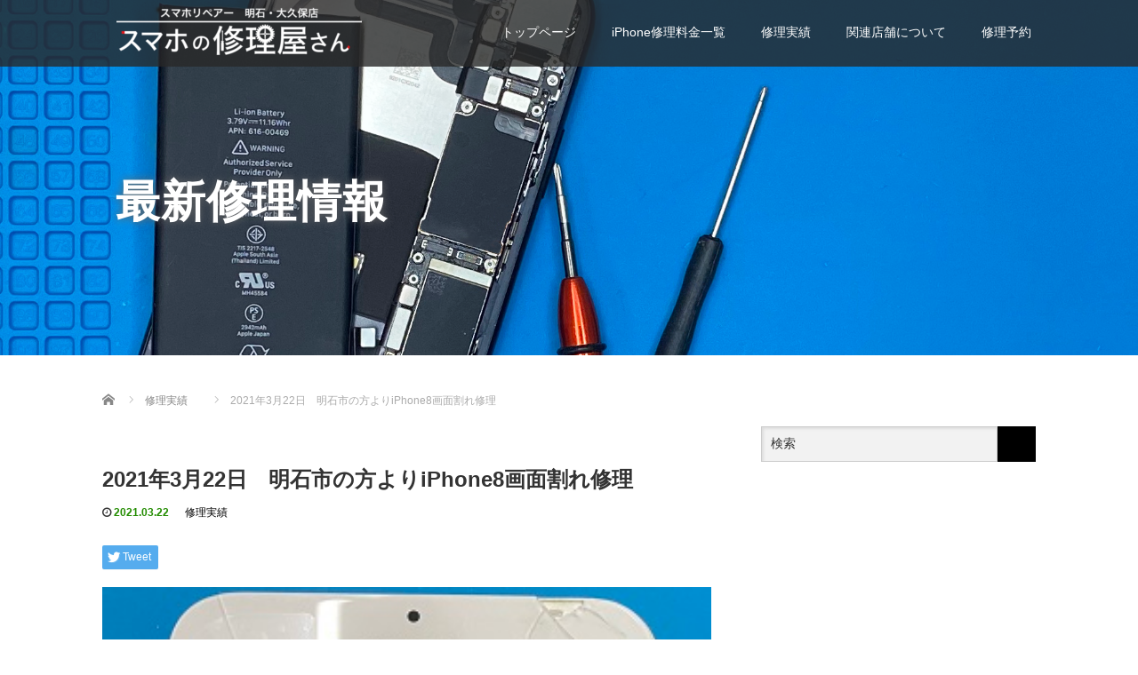

--- FILE ---
content_type: text/html; charset=UTF-8
request_url: https://s-r-akashi-okubo.com/2021%E5%B9%B43%E6%9C%8822%E6%97%A5%E3%80%80%E6%98%8E%E7%9F%B3%E5%B8%82%E3%81%AE%E6%96%B9%E3%82%88%E3%82%8Aiphone8%E7%94%BB%E9%9D%A2%E5%89%B2%E3%82%8C%E4%BF%AE%E7%90%86/
body_size: 14270
content:
<!DOCTYPE html>
<html lang="ja"
	prefix="og: https://ogp.me/ns#" >
<head>
  <meta charset="UTF-8">
  <meta name="viewport" content="width=device-width">
  <meta http-equiv="X-UA-Compatible" content="IE=edge">
  <meta name="format-detection" content="telephone=no">

  
  <meta name="description" content="皆様こんにちは！スマホリペアー明石・大久保店です。本日は明石市の方よりiPhone8の画面割れ修理を承りました！★症状当店にお持ち込み頂いた時の症状は・画面が割れてしまったとのお申し出でした。">

  
  <link rel="profile" href="https://gmpg.org/xfn/11">
  <link rel="pingback" href="https://s-r-akashi-okubo.com/xmlrpc.php">

    
		<!-- All in One SEO 4.0.18 -->
		<title>2021年3月22日 明石市の方よりiPhone8画面割れ修理 | スマホリペアー明石・大久保店</title>
		<meta name="google-site-verification" content="WBokaSDIfCSnWsZCkBpoU4_mgI1cii88O5ibbJlulqM" />
		<meta name="keywords" content="#iphone修理,＃即日対応可能,iphone8,画面交換,画面割れ" />
		<link rel="canonical" href="https://s-r-akashi-okubo.com/2021%e5%b9%b43%e6%9c%8822%e6%97%a5%e3%80%80%e6%98%8e%e7%9f%b3%e5%b8%82%e3%81%ae%e6%96%b9%e3%82%88%e3%82%8aiphone8%e7%94%bb%e9%9d%a2%e5%89%b2%e3%82%8c%e4%bf%ae%e7%90%86/" />
		<meta property="og:site_name" content="スマホリペアー明石・大久保店 | 明石でiPhone修理なら大久保駅前スグのスマホリペアー 明石・大久保店にお任せ！画面割れ・バッテリー交換など様々な修理に対応可能です。iPhone以外のスマートフォンでも修理可能ですのでまずはご相談ください。" />
		<meta property="og:type" content="article" />
		<meta property="og:title" content="2021年3月22日 明石市の方よりiPhone8画面割れ修理 | スマホリペアー明石・大久保店" />
		<meta property="og:url" content="https://s-r-akashi-okubo.com/2021%e5%b9%b43%e6%9c%8822%e6%97%a5%e3%80%80%e6%98%8e%e7%9f%b3%e5%b8%82%e3%81%ae%e6%96%b9%e3%82%88%e3%82%8aiphone8%e7%94%bb%e9%9d%a2%e5%89%b2%e3%82%8c%e4%bf%ae%e7%90%86/" />
		<meta property="article:published_time" content="2021-03-22T02:52:14Z" />
		<meta property="article:modified_time" content="2021-03-22T02:52:14Z" />
		<meta property="twitter:card" content="summary" />
		<meta property="twitter:domain" content="s-r-akashi-okubo.com" />
		<meta property="twitter:title" content="2021年3月22日 明石市の方よりiPhone8画面割れ修理 | スマホリペアー明石・大久保店" />
		<script type="application/ld+json" class="aioseo-schema">
			{"@context":"https:\/\/schema.org","@graph":[{"@type":"WebSite","@id":"https:\/\/s-r-akashi-okubo.com\/#website","url":"https:\/\/s-r-akashi-okubo.com\/","name":"\u30b9\u30de\u30db\u30ea\u30da\u30a2\u30fc\u660e\u77f3\u30fb\u5927\u4e45\u4fdd\u5e97","description":"\u660e\u77f3\u3067iPhone\u4fee\u7406\u306a\u3089\u5927\u4e45\u4fdd\u99c5\u524d\u30b9\u30b0\u306e\u30b9\u30de\u30db\u30ea\u30da\u30a2\u30fc \u660e\u77f3\u30fb\u5927\u4e45\u4fdd\u5e97\u306b\u304a\u4efb\u305b\uff01\u753b\u9762\u5272\u308c\u30fb\u30d0\u30c3\u30c6\u30ea\u30fc\u4ea4\u63db\u306a\u3069\u69d8\u3005\u306a\u4fee\u7406\u306b\u5bfe\u5fdc\u53ef\u80fd\u3067\u3059\u3002iPhone\u4ee5\u5916\u306e\u30b9\u30de\u30fc\u30c8\u30d5\u30a9\u30f3\u3067\u3082\u4fee\u7406\u53ef\u80fd\u3067\u3059\u306e\u3067\u307e\u305a\u306f\u3054\u76f8\u8ac7\u304f\u3060\u3055\u3044\u3002","publisher":{"@id":"https:\/\/s-r-akashi-okubo.com\/#organization"}},{"@type":"Organization","@id":"https:\/\/s-r-akashi-okubo.com\/#organization","name":"\u30b9\u30de\u30db\u30ea\u30da\u30a2\u30fc\u660e\u77f3\u30fb\u5927\u4e45\u4fdd\u5e97","url":"https:\/\/s-r-akashi-okubo.com\/"},{"@type":"BreadcrumbList","@id":"https:\/\/s-r-akashi-okubo.com\/2021%e5%b9%b43%e6%9c%8822%e6%97%a5%e3%80%80%e6%98%8e%e7%9f%b3%e5%b8%82%e3%81%ae%e6%96%b9%e3%82%88%e3%82%8aiphone8%e7%94%bb%e9%9d%a2%e5%89%b2%e3%82%8c%e4%bf%ae%e7%90%86\/#breadcrumblist","itemListElement":[{"@type":"ListItem","@id":"https:\/\/s-r-akashi-okubo.com\/#listItem","position":"1","item":{"@id":"https:\/\/s-r-akashi-okubo.com\/#item","name":"\u30db\u30fc\u30e0","description":"\u660e\u77f3\u3067iPhone\u4fee\u7406\u306a\u3089JR\u5927\u4e45\u4fdd\u99c5\u524d\u30b9\u30b0\u306e\u30b9\u30de\u30db\u30ea\u30da\u30a2\u30fc \u660e\u77f3\u30fb\u5927\u4e45\u4fdd\u5e97\u306b\u304a\u4efb\u305b\uff01\u753b\u9762\u5272\u308c\u30fb\u30d0\u30c3\u30c6\u30ea\u30fc\u4ea4\u63db\u306a\u3069\u69d8\u3005\u306a\u4fee\u7406\u306b\u5bfe\u5fdc\u53ef\u80fd\u3067\u3059\u3002iPhone\u4ee5\u5916\u306e\u30b9\u30de\u30fc\u30c8\u30d5\u30a9\u30f3\u3067\u3082\u4fee\u7406\u53ef\u80fd\u3067\u3059\u306e\u3067\u307e\u305a\u306f\u3054\u76f8\u8ac7\u304f\u3060\u3055\u3044\u3002","url":"https:\/\/s-r-akashi-okubo.com\/"},"nextItem":"https:\/\/s-r-akashi-okubo.com\/2021%e5%b9%b43%e6%9c%8822%e6%97%a5%e3%80%80%e6%98%8e%e7%9f%b3%e5%b8%82%e3%81%ae%e6%96%b9%e3%82%88%e3%82%8aiphone8%e7%94%bb%e9%9d%a2%e5%89%b2%e3%82%8c%e4%bf%ae%e7%90%86\/#listItem"},{"@type":"ListItem","@id":"https:\/\/s-r-akashi-okubo.com\/2021%e5%b9%b43%e6%9c%8822%e6%97%a5%e3%80%80%e6%98%8e%e7%9f%b3%e5%b8%82%e3%81%ae%e6%96%b9%e3%82%88%e3%82%8aiphone8%e7%94%bb%e9%9d%a2%e5%89%b2%e3%82%8c%e4%bf%ae%e7%90%86\/#listItem","position":"2","item":{"@id":"https:\/\/s-r-akashi-okubo.com\/2021%e5%b9%b43%e6%9c%8822%e6%97%a5%e3%80%80%e6%98%8e%e7%9f%b3%e5%b8%82%e3%81%ae%e6%96%b9%e3%82%88%e3%82%8aiphone8%e7%94%bb%e9%9d%a2%e5%89%b2%e3%82%8c%e4%bf%ae%e7%90%86\/#item","name":"2021\u5e743\u670822\u65e5\u3000\u660e\u77f3\u5e02\u306e\u65b9\u3088\u308aiPhone8\u753b\u9762\u5272\u308c\u4fee\u7406","url":"https:\/\/s-r-akashi-okubo.com\/2021%e5%b9%b43%e6%9c%8822%e6%97%a5%e3%80%80%e6%98%8e%e7%9f%b3%e5%b8%82%e3%81%ae%e6%96%b9%e3%82%88%e3%82%8aiphone8%e7%94%bb%e9%9d%a2%e5%89%b2%e3%82%8c%e4%bf%ae%e7%90%86\/"},"previousItem":"https:\/\/s-r-akashi-okubo.com\/#listItem"}]},{"@type":"Person","@id":"https:\/\/s-r-akashi-okubo.com\/author\/akashi-okubo\/#author","url":"https:\/\/s-r-akashi-okubo.com\/author\/akashi-okubo\/","name":"\u30b9\u30de\u30db\u30ea\u30da\u30a2\u30fc\u660e\u77f3\u30fb\u5927\u4e45\u4fdd\u5e97","image":{"@type":"ImageObject","@id":"https:\/\/s-r-akashi-okubo.com\/2021%e5%b9%b43%e6%9c%8822%e6%97%a5%e3%80%80%e6%98%8e%e7%9f%b3%e5%b8%82%e3%81%ae%e6%96%b9%e3%82%88%e3%82%8aiphone8%e7%94%bb%e9%9d%a2%e5%89%b2%e3%82%8c%e4%bf%ae%e7%90%86\/#authorImage","url":"https:\/\/secure.gravatar.com\/avatar\/4f2746d074dcbf5093d7aaf77fb26e68?s=96&d=mm&r=g","width":"96","height":"96","caption":"\u30b9\u30de\u30db\u30ea\u30da\u30a2\u30fc\u660e\u77f3\u30fb\u5927\u4e45\u4fdd\u5e97"}}]}
		</script>
		<script type="text/javascript" >
			window.ga=window.ga||function(){(ga.q=ga.q||[]).push(arguments)};ga.l=+new Date;
			ga('create', "UA-183919960-1", 'auto');
			ga('send', 'pageview');
		</script>
		<script async src="https://www.google-analytics.com/analytics.js"></script>
		<!-- All in One SEO -->

<link rel='dns-prefetch' href='//ajax.googleapis.com' />
<link rel="alternate" type="application/rss+xml" title="スマホリペアー明石・大久保店 &raquo; フィード" href="https://s-r-akashi-okubo.com/feed/" />
<script type="text/javascript">
/* <![CDATA[ */
window._wpemojiSettings = {"baseUrl":"https:\/\/s.w.org\/images\/core\/emoji\/14.0.0\/72x72\/","ext":".png","svgUrl":"https:\/\/s.w.org\/images\/core\/emoji\/14.0.0\/svg\/","svgExt":".svg","source":{"concatemoji":"https:\/\/s-r-akashi-okubo.com\/wp-includes\/js\/wp-emoji-release.min.js?ver=6.4.7"}};
/*! This file is auto-generated */
!function(i,n){var o,s,e;function c(e){try{var t={supportTests:e,timestamp:(new Date).valueOf()};sessionStorage.setItem(o,JSON.stringify(t))}catch(e){}}function p(e,t,n){e.clearRect(0,0,e.canvas.width,e.canvas.height),e.fillText(t,0,0);var t=new Uint32Array(e.getImageData(0,0,e.canvas.width,e.canvas.height).data),r=(e.clearRect(0,0,e.canvas.width,e.canvas.height),e.fillText(n,0,0),new Uint32Array(e.getImageData(0,0,e.canvas.width,e.canvas.height).data));return t.every(function(e,t){return e===r[t]})}function u(e,t,n){switch(t){case"flag":return n(e,"\ud83c\udff3\ufe0f\u200d\u26a7\ufe0f","\ud83c\udff3\ufe0f\u200b\u26a7\ufe0f")?!1:!n(e,"\ud83c\uddfa\ud83c\uddf3","\ud83c\uddfa\u200b\ud83c\uddf3")&&!n(e,"\ud83c\udff4\udb40\udc67\udb40\udc62\udb40\udc65\udb40\udc6e\udb40\udc67\udb40\udc7f","\ud83c\udff4\u200b\udb40\udc67\u200b\udb40\udc62\u200b\udb40\udc65\u200b\udb40\udc6e\u200b\udb40\udc67\u200b\udb40\udc7f");case"emoji":return!n(e,"\ud83e\udef1\ud83c\udffb\u200d\ud83e\udef2\ud83c\udfff","\ud83e\udef1\ud83c\udffb\u200b\ud83e\udef2\ud83c\udfff")}return!1}function f(e,t,n){var r="undefined"!=typeof WorkerGlobalScope&&self instanceof WorkerGlobalScope?new OffscreenCanvas(300,150):i.createElement("canvas"),a=r.getContext("2d",{willReadFrequently:!0}),o=(a.textBaseline="top",a.font="600 32px Arial",{});return e.forEach(function(e){o[e]=t(a,e,n)}),o}function t(e){var t=i.createElement("script");t.src=e,t.defer=!0,i.head.appendChild(t)}"undefined"!=typeof Promise&&(o="wpEmojiSettingsSupports",s=["flag","emoji"],n.supports={everything:!0,everythingExceptFlag:!0},e=new Promise(function(e){i.addEventListener("DOMContentLoaded",e,{once:!0})}),new Promise(function(t){var n=function(){try{var e=JSON.parse(sessionStorage.getItem(o));if("object"==typeof e&&"number"==typeof e.timestamp&&(new Date).valueOf()<e.timestamp+604800&&"object"==typeof e.supportTests)return e.supportTests}catch(e){}return null}();if(!n){if("undefined"!=typeof Worker&&"undefined"!=typeof OffscreenCanvas&&"undefined"!=typeof URL&&URL.createObjectURL&&"undefined"!=typeof Blob)try{var e="postMessage("+f.toString()+"("+[JSON.stringify(s),u.toString(),p.toString()].join(",")+"));",r=new Blob([e],{type:"text/javascript"}),a=new Worker(URL.createObjectURL(r),{name:"wpTestEmojiSupports"});return void(a.onmessage=function(e){c(n=e.data),a.terminate(),t(n)})}catch(e){}c(n=f(s,u,p))}t(n)}).then(function(e){for(var t in e)n.supports[t]=e[t],n.supports.everything=n.supports.everything&&n.supports[t],"flag"!==t&&(n.supports.everythingExceptFlag=n.supports.everythingExceptFlag&&n.supports[t]);n.supports.everythingExceptFlag=n.supports.everythingExceptFlag&&!n.supports.flag,n.DOMReady=!1,n.readyCallback=function(){n.DOMReady=!0}}).then(function(){return e}).then(function(){var e;n.supports.everything||(n.readyCallback(),(e=n.source||{}).concatemoji?t(e.concatemoji):e.wpemoji&&e.twemoji&&(t(e.twemoji),t(e.wpemoji)))}))}((window,document),window._wpemojiSettings);
/* ]]> */
</script>
<style id='wp-emoji-styles-inline-css' type='text/css'>

	img.wp-smiley, img.emoji {
		display: inline !important;
		border: none !important;
		box-shadow: none !important;
		height: 1em !important;
		width: 1em !important;
		margin: 0 0.07em !important;
		vertical-align: -0.1em !important;
		background: none !important;
		padding: 0 !important;
	}
</style>
<link rel='stylesheet' id='wp-block-library-css' href='https://s-r-akashi-okubo.com/wp-includes/css/dist/block-library/style.min.css?ver=4.1.6' type='text/css' media='all' />
<style id='classic-theme-styles-inline-css' type='text/css'>
/*! This file is auto-generated */
.wp-block-button__link{color:#fff;background-color:#32373c;border-radius:9999px;box-shadow:none;text-decoration:none;padding:calc(.667em + 2px) calc(1.333em + 2px);font-size:1.125em}.wp-block-file__button{background:#32373c;color:#fff;text-decoration:none}
</style>
<style id='global-styles-inline-css' type='text/css'>
body{--wp--preset--color--black: #000000;--wp--preset--color--cyan-bluish-gray: #abb8c3;--wp--preset--color--white: #ffffff;--wp--preset--color--pale-pink: #f78da7;--wp--preset--color--vivid-red: #cf2e2e;--wp--preset--color--luminous-vivid-orange: #ff6900;--wp--preset--color--luminous-vivid-amber: #fcb900;--wp--preset--color--light-green-cyan: #7bdcb5;--wp--preset--color--vivid-green-cyan: #00d084;--wp--preset--color--pale-cyan-blue: #8ed1fc;--wp--preset--color--vivid-cyan-blue: #0693e3;--wp--preset--color--vivid-purple: #9b51e0;--wp--preset--gradient--vivid-cyan-blue-to-vivid-purple: linear-gradient(135deg,rgba(6,147,227,1) 0%,rgb(155,81,224) 100%);--wp--preset--gradient--light-green-cyan-to-vivid-green-cyan: linear-gradient(135deg,rgb(122,220,180) 0%,rgb(0,208,130) 100%);--wp--preset--gradient--luminous-vivid-amber-to-luminous-vivid-orange: linear-gradient(135deg,rgba(252,185,0,1) 0%,rgba(255,105,0,1) 100%);--wp--preset--gradient--luminous-vivid-orange-to-vivid-red: linear-gradient(135deg,rgba(255,105,0,1) 0%,rgb(207,46,46) 100%);--wp--preset--gradient--very-light-gray-to-cyan-bluish-gray: linear-gradient(135deg,rgb(238,238,238) 0%,rgb(169,184,195) 100%);--wp--preset--gradient--cool-to-warm-spectrum: linear-gradient(135deg,rgb(74,234,220) 0%,rgb(151,120,209) 20%,rgb(207,42,186) 40%,rgb(238,44,130) 60%,rgb(251,105,98) 80%,rgb(254,248,76) 100%);--wp--preset--gradient--blush-light-purple: linear-gradient(135deg,rgb(255,206,236) 0%,rgb(152,150,240) 100%);--wp--preset--gradient--blush-bordeaux: linear-gradient(135deg,rgb(254,205,165) 0%,rgb(254,45,45) 50%,rgb(107,0,62) 100%);--wp--preset--gradient--luminous-dusk: linear-gradient(135deg,rgb(255,203,112) 0%,rgb(199,81,192) 50%,rgb(65,88,208) 100%);--wp--preset--gradient--pale-ocean: linear-gradient(135deg,rgb(255,245,203) 0%,rgb(182,227,212) 50%,rgb(51,167,181) 100%);--wp--preset--gradient--electric-grass: linear-gradient(135deg,rgb(202,248,128) 0%,rgb(113,206,126) 100%);--wp--preset--gradient--midnight: linear-gradient(135deg,rgb(2,3,129) 0%,rgb(40,116,252) 100%);--wp--preset--font-size--small: 13px;--wp--preset--font-size--medium: 20px;--wp--preset--font-size--large: 36px;--wp--preset--font-size--x-large: 42px;--wp--preset--spacing--20: 0.44rem;--wp--preset--spacing--30: 0.67rem;--wp--preset--spacing--40: 1rem;--wp--preset--spacing--50: 1.5rem;--wp--preset--spacing--60: 2.25rem;--wp--preset--spacing--70: 3.38rem;--wp--preset--spacing--80: 5.06rem;--wp--preset--shadow--natural: 6px 6px 9px rgba(0, 0, 0, 0.2);--wp--preset--shadow--deep: 12px 12px 50px rgba(0, 0, 0, 0.4);--wp--preset--shadow--sharp: 6px 6px 0px rgba(0, 0, 0, 0.2);--wp--preset--shadow--outlined: 6px 6px 0px -3px rgba(255, 255, 255, 1), 6px 6px rgba(0, 0, 0, 1);--wp--preset--shadow--crisp: 6px 6px 0px rgba(0, 0, 0, 1);}:where(.is-layout-flex){gap: 0.5em;}:where(.is-layout-grid){gap: 0.5em;}body .is-layout-flow > .alignleft{float: left;margin-inline-start: 0;margin-inline-end: 2em;}body .is-layout-flow > .alignright{float: right;margin-inline-start: 2em;margin-inline-end: 0;}body .is-layout-flow > .aligncenter{margin-left: auto !important;margin-right: auto !important;}body .is-layout-constrained > .alignleft{float: left;margin-inline-start: 0;margin-inline-end: 2em;}body .is-layout-constrained > .alignright{float: right;margin-inline-start: 2em;margin-inline-end: 0;}body .is-layout-constrained > .aligncenter{margin-left: auto !important;margin-right: auto !important;}body .is-layout-constrained > :where(:not(.alignleft):not(.alignright):not(.alignfull)){max-width: var(--wp--style--global--content-size);margin-left: auto !important;margin-right: auto !important;}body .is-layout-constrained > .alignwide{max-width: var(--wp--style--global--wide-size);}body .is-layout-flex{display: flex;}body .is-layout-flex{flex-wrap: wrap;align-items: center;}body .is-layout-flex > *{margin: 0;}body .is-layout-grid{display: grid;}body .is-layout-grid > *{margin: 0;}:where(.wp-block-columns.is-layout-flex){gap: 2em;}:where(.wp-block-columns.is-layout-grid){gap: 2em;}:where(.wp-block-post-template.is-layout-flex){gap: 1.25em;}:where(.wp-block-post-template.is-layout-grid){gap: 1.25em;}.has-black-color{color: var(--wp--preset--color--black) !important;}.has-cyan-bluish-gray-color{color: var(--wp--preset--color--cyan-bluish-gray) !important;}.has-white-color{color: var(--wp--preset--color--white) !important;}.has-pale-pink-color{color: var(--wp--preset--color--pale-pink) !important;}.has-vivid-red-color{color: var(--wp--preset--color--vivid-red) !important;}.has-luminous-vivid-orange-color{color: var(--wp--preset--color--luminous-vivid-orange) !important;}.has-luminous-vivid-amber-color{color: var(--wp--preset--color--luminous-vivid-amber) !important;}.has-light-green-cyan-color{color: var(--wp--preset--color--light-green-cyan) !important;}.has-vivid-green-cyan-color{color: var(--wp--preset--color--vivid-green-cyan) !important;}.has-pale-cyan-blue-color{color: var(--wp--preset--color--pale-cyan-blue) !important;}.has-vivid-cyan-blue-color{color: var(--wp--preset--color--vivid-cyan-blue) !important;}.has-vivid-purple-color{color: var(--wp--preset--color--vivid-purple) !important;}.has-black-background-color{background-color: var(--wp--preset--color--black) !important;}.has-cyan-bluish-gray-background-color{background-color: var(--wp--preset--color--cyan-bluish-gray) !important;}.has-white-background-color{background-color: var(--wp--preset--color--white) !important;}.has-pale-pink-background-color{background-color: var(--wp--preset--color--pale-pink) !important;}.has-vivid-red-background-color{background-color: var(--wp--preset--color--vivid-red) !important;}.has-luminous-vivid-orange-background-color{background-color: var(--wp--preset--color--luminous-vivid-orange) !important;}.has-luminous-vivid-amber-background-color{background-color: var(--wp--preset--color--luminous-vivid-amber) !important;}.has-light-green-cyan-background-color{background-color: var(--wp--preset--color--light-green-cyan) !important;}.has-vivid-green-cyan-background-color{background-color: var(--wp--preset--color--vivid-green-cyan) !important;}.has-pale-cyan-blue-background-color{background-color: var(--wp--preset--color--pale-cyan-blue) !important;}.has-vivid-cyan-blue-background-color{background-color: var(--wp--preset--color--vivid-cyan-blue) !important;}.has-vivid-purple-background-color{background-color: var(--wp--preset--color--vivid-purple) !important;}.has-black-border-color{border-color: var(--wp--preset--color--black) !important;}.has-cyan-bluish-gray-border-color{border-color: var(--wp--preset--color--cyan-bluish-gray) !important;}.has-white-border-color{border-color: var(--wp--preset--color--white) !important;}.has-pale-pink-border-color{border-color: var(--wp--preset--color--pale-pink) !important;}.has-vivid-red-border-color{border-color: var(--wp--preset--color--vivid-red) !important;}.has-luminous-vivid-orange-border-color{border-color: var(--wp--preset--color--luminous-vivid-orange) !important;}.has-luminous-vivid-amber-border-color{border-color: var(--wp--preset--color--luminous-vivid-amber) !important;}.has-light-green-cyan-border-color{border-color: var(--wp--preset--color--light-green-cyan) !important;}.has-vivid-green-cyan-border-color{border-color: var(--wp--preset--color--vivid-green-cyan) !important;}.has-pale-cyan-blue-border-color{border-color: var(--wp--preset--color--pale-cyan-blue) !important;}.has-vivid-cyan-blue-border-color{border-color: var(--wp--preset--color--vivid-cyan-blue) !important;}.has-vivid-purple-border-color{border-color: var(--wp--preset--color--vivid-purple) !important;}.has-vivid-cyan-blue-to-vivid-purple-gradient-background{background: var(--wp--preset--gradient--vivid-cyan-blue-to-vivid-purple) !important;}.has-light-green-cyan-to-vivid-green-cyan-gradient-background{background: var(--wp--preset--gradient--light-green-cyan-to-vivid-green-cyan) !important;}.has-luminous-vivid-amber-to-luminous-vivid-orange-gradient-background{background: var(--wp--preset--gradient--luminous-vivid-amber-to-luminous-vivid-orange) !important;}.has-luminous-vivid-orange-to-vivid-red-gradient-background{background: var(--wp--preset--gradient--luminous-vivid-orange-to-vivid-red) !important;}.has-very-light-gray-to-cyan-bluish-gray-gradient-background{background: var(--wp--preset--gradient--very-light-gray-to-cyan-bluish-gray) !important;}.has-cool-to-warm-spectrum-gradient-background{background: var(--wp--preset--gradient--cool-to-warm-spectrum) !important;}.has-blush-light-purple-gradient-background{background: var(--wp--preset--gradient--blush-light-purple) !important;}.has-blush-bordeaux-gradient-background{background: var(--wp--preset--gradient--blush-bordeaux) !important;}.has-luminous-dusk-gradient-background{background: var(--wp--preset--gradient--luminous-dusk) !important;}.has-pale-ocean-gradient-background{background: var(--wp--preset--gradient--pale-ocean) !important;}.has-electric-grass-gradient-background{background: var(--wp--preset--gradient--electric-grass) !important;}.has-midnight-gradient-background{background: var(--wp--preset--gradient--midnight) !important;}.has-small-font-size{font-size: var(--wp--preset--font-size--small) !important;}.has-medium-font-size{font-size: var(--wp--preset--font-size--medium) !important;}.has-large-font-size{font-size: var(--wp--preset--font-size--large) !important;}.has-x-large-font-size{font-size: var(--wp--preset--font-size--x-large) !important;}
.wp-block-navigation a:where(:not(.wp-element-button)){color: inherit;}
:where(.wp-block-post-template.is-layout-flex){gap: 1.25em;}:where(.wp-block-post-template.is-layout-grid){gap: 1.25em;}
:where(.wp-block-columns.is-layout-flex){gap: 2em;}:where(.wp-block-columns.is-layout-grid){gap: 2em;}
.wp-block-pullquote{font-size: 1.5em;line-height: 1.6;}
</style>
<link rel='stylesheet' id='contact-form-7-css' href='https://s-r-akashi-okubo.com/wp-content/plugins/contact-form-7/includes/css/styles.css?ver=5.3.2' type='text/css' media='all' />
<link rel='stylesheet' id='toc-screen-css' href='https://s-r-akashi-okubo.com/wp-content/plugins/table-of-contents-plus/screen.min.css?ver=2002' type='text/css' media='all' />
<link rel='stylesheet' id='_tk-bootstrap-wp-css' href='https://s-r-akashi-okubo.com/wp-content/themes/amore_tcd028/includes/css/bootstrap-wp.css?ver=4.1.6' type='text/css' media='all' />
<link rel='stylesheet' id='_tk-bootstrap-css' href='https://s-r-akashi-okubo.com/wp-content/themes/amore_tcd028/includes/resources/bootstrap/css/bootstrap.min.css?ver=4.1.6' type='text/css' media='all' />
<link rel='stylesheet' id='_tk-font-awesome-css' href='https://s-r-akashi-okubo.com/wp-content/themes/amore_tcd028/includes/css/font-awesome.min.css?ver=4.1.0' type='text/css' media='all' />
<link rel='stylesheet' id='_tk-style-css' href='https://s-r-akashi-okubo.com/wp-content/themes/amore_tcd028/style.css?ver=4.1.6' type='text/css' media='all' />
<link rel='stylesheet' id='tablepress-default-css' href='https://s-r-akashi-okubo.com/wp-content/plugins/tablepress/css/default.min.css?ver=1.12' type='text/css' media='all' />
<script type="text/javascript" src="https://ajax.googleapis.com/ajax/libs/jquery/1.11.3/jquery.min.js?ver=6.4.7" id="jquery-js"></script>
<script type="text/javascript" src="https://s-r-akashi-okubo.com/wp-content/themes/amore_tcd028/includes/resources/bootstrap/js/bootstrap.js?ver=6.4.7" id="_tk-bootstrapjs-js"></script>
<script type="text/javascript" src="https://s-r-akashi-okubo.com/wp-content/themes/amore_tcd028/includes/js/bootstrap-wp.js?ver=6.4.7" id="_tk-bootstrapwp-js"></script>
<link rel="https://api.w.org/" href="https://s-r-akashi-okubo.com/wp-json/" /><link rel="alternate" type="application/json" href="https://s-r-akashi-okubo.com/wp-json/wp/v2/posts/4693" /><link rel='shortlink' href='https://s-r-akashi-okubo.com/?p=4693' />
<link rel="alternate" type="application/json+oembed" href="https://s-r-akashi-okubo.com/wp-json/oembed/1.0/embed?url=https%3A%2F%2Fs-r-akashi-okubo.com%2F2021%25e5%25b9%25b43%25e6%259c%258822%25e6%2597%25a5%25e3%2580%2580%25e6%2598%258e%25e7%259f%25b3%25e5%25b8%2582%25e3%2581%25ae%25e6%2596%25b9%25e3%2582%2588%25e3%2582%258aiphone8%25e7%2594%25bb%25e9%259d%25a2%25e5%2589%25b2%25e3%2582%258c%25e4%25bf%25ae%25e7%2590%2586%2F" />
<link rel="alternate" type="text/xml+oembed" href="https://s-r-akashi-okubo.com/wp-json/oembed/1.0/embed?url=https%3A%2F%2Fs-r-akashi-okubo.com%2F2021%25e5%25b9%25b43%25e6%259c%258822%25e6%2597%25a5%25e3%2580%2580%25e6%2598%258e%25e7%259f%25b3%25e5%25b8%2582%25e3%2581%25ae%25e6%2596%25b9%25e3%2582%2588%25e3%2582%258aiphone8%25e7%2594%25bb%25e9%259d%25a2%25e5%2589%25b2%25e3%2582%258c%25e4%25bf%25ae%25e7%2590%2586%2F&#038;format=xml" />
<link rel="icon" href="https://s-r-akashi-okubo.com/wp-content/uploads/2024/02/cropped-868f7b8699e89f95df02dcb5f4acd12e-32x32.jpg" sizes="32x32" />
<link rel="icon" href="https://s-r-akashi-okubo.com/wp-content/uploads/2024/02/cropped-868f7b8699e89f95df02dcb5f4acd12e-192x192.jpg" sizes="192x192" />
<link rel="apple-touch-icon" href="https://s-r-akashi-okubo.com/wp-content/uploads/2024/02/cropped-868f7b8699e89f95df02dcb5f4acd12e-180x180.jpg" />
<meta name="msapplication-TileImage" content="https://s-r-akashi-okubo.com/wp-content/uploads/2024/02/cropped-868f7b8699e89f95df02dcb5f4acd12e-270x270.jpg" />
		<style type="text/css" id="wp-custom-css">
			.form-width { max-width: 100%;}

.col-sm-38 .button{
	display:none;
}

label{
	display: inline !important;
}

.dp-footer-bar {
	background: rgba(139,201,197, 100) !important;
    display: flex !important;
}

[class^="icon-"], [class*=" icon-"] {
    font-size: medium;
}

		</style>
		  
  <link rel="stylesheet" media="screen and (max-width:771px)" href="https://s-r-akashi-okubo.com/wp-content/themes/amore_tcd028/footer-bar/footer-bar.css?ver=4.1.6">

  <script type="text/javascript" src="https://s-r-akashi-okubo.com/wp-content/themes/amore_tcd028/js/jquery.elevatezoom.js"></script>
  <script type="text/javascript" src="https://s-r-akashi-okubo.com/wp-content/themes/amore_tcd028/parallax.js"></script>
  <script type="text/javascript" src="https://s-r-akashi-okubo.com/wp-content/themes/amore_tcd028/js/jscript.js"></script>
   

  <script type="text/javascript">
    jQuery(function() {
      jQuery(".zoom").elevateZoom({
        zoomType : "inner",
        zoomWindowFadeIn: 500,
        zoomWindowFadeOut: 500,
        easing : true
      });
    });
  </script>

  <script type="text/javascript" src="https://s-r-akashi-okubo.com/wp-content/themes/amore_tcd028/js/syncertel.js"></script>

  <link rel="stylesheet" media="screen and (max-width:991px)" href="https://s-r-akashi-okubo.com/wp-content/themes/amore_tcd028/responsive.css?ver=4.1.6">
  <link rel="stylesheet" href="//maxcdn.bootstrapcdn.com/font-awesome/4.3.0/css/font-awesome.min.css">
  <link rel="stylesheet" href="https://s-r-akashi-okubo.com/wp-content/themes/amore_tcd028/amore.css?ver=4.1.6" type="text/css" />
  <link rel="stylesheet" href="https://s-r-akashi-okubo.com/wp-content/themes/amore_tcd028/comment-style.css?ver=4.1.6" type="text/css" />
  <style type="text/css">
          .site-navigation{position:fixed;}
    
  .fa, .wp-icon a:before {display:inline-block;font:normal normal normal 14px/1 FontAwesome;font-size:inherit;text-rendering:auto;-webkit-font-smoothing:antialiased;-moz-osx-font-smoothing:grayscale;transform:translate(0, 0)}
  .fa-phone:before, .wp-icon.wp-fa-phone a:before {content:"\f095"; margin-right:5px;}

  body { font-size:14px; }
  a {color: #238C00;}
  a:hover, #bread_crumb li.home a:hover:before {color: #AAAAAA;}
  #global_menu ul ul li a{background:#238C00;}
  #global_menu ul ul li a:hover{background:#AAAAAA;}
  #previous_next_post a:hover{
    background: #AAAAAA;
  }
  .social-icon:hover{
    background-color: #238C00 !important;
  }
  .up-arrow:hover{
    background-color: #238C00 !important;
  }

  .menu-item:hover *:not(.dropdown-menu *){
    color: #238C00 !important;
  }
  .menu-item a:hover {
    color: #238C00 !important;
  }
  .button a, .pager li > a, .pager li > span{
    background-color: #AAAAAA;
  }
  .dropdown-menu .menu-item > a:hover, .button a:hover, .pager li > a:hover{
    background-color: #238C00 !important;
  }
  .button-green a{
    background-color: #238C00;
  }
  .button-green a:hover{
    background-color: #175E00;
  }
  .timestamp{
    color: #238C00;
  }
  .blog-list-timestamp{
    color: #238C00;
  }
  .footer_main, .scrolltotop{
    background-color: #222222;
  }
  .scrolltotop_arrow a:hover{
    color: #238C00;
  }

  .first-h1{
    color: #FFFFFF;
    text-shadow: 0px 0px 10px #666666 !important;
  }
  .second-body, .second-body{
    color: #333333;
  }
  .top-headline.third_headline{
      color: #FFFFFF;
      text-shadow: 0px 0px 10px #666666;
  }
  .top-headline.fourth_headline{
      color: #FFFFFF;
      text-shadow: 0px 0px 10px #666666;
  }
  .top-headline.fifth_headline{
      color: #FFFFFF;
      text-shadow: 0px 0px 10px #666666;
  }

  .top-headline{
      color: #FFFFFF;
      text-shadow: 0px 0px 10px #666666;
  }

  .thumb:hover:after{
      box-shadow: inset 0 0 0 7px #238C00;
  }


    p { word-wrap:break-word; }
  
  
  

</style>


</head>

<body data-rsssl=1 class="post-template-default single single-post postid-4693 single-format-standard">
  
  <div id="verytop"></div>
  <nav id="header" class="site-navigation">
      <div class="container">
      <div class="row">
        <div class="site-navigation-inner col-xs-120 no-padding" style="padding:0px">
          <div class="navbar navbar-default">
            <div class="navbar-header">
              <div id="logo-area">
                <div id='logo_image'>
<h1 id="logo" style="top:6px; left:16px;"><a href=" https://s-r-akashi-okubo.com/" title="スマホリペアー明石・大久保店" data-label="スマホリペアー明石・大久保店"><img class="h_logo" src="https://s-r-akashi-okubo.com/wp-content/uploads/tcd-w/logo-resized.png?1769763400" alt="スマホリペアー明石・大久保店" title="スマホリペアー明石・大久保店" /></a></h1>
</div>
                              </div>

            </div>

            <!-- The WordPress Menu goes here -->
            <div class="pull-right right-menu">
                                              <div class="collapse navbar-collapse"><ul id="main-menu" class="nav navbar-nav"><li id="menu-item-29" class="menu-item menu-item-type-custom menu-item-object-custom menu-item-home menu-item-29"><a title="トップページ" href="https://s-r-akashi-okubo.com/">トップページ</a></li>
<li id="menu-item-28" class="menu-item menu-item-type-post_type menu-item-object-page menu-item-28"><a title="iPhone修理料金一覧" href="https://s-r-akashi-okubo.com/price/">iPhone修理料金一覧</a></li>
<li id="menu-item-33" class="menu-item menu-item-type-taxonomy menu-item-object-category current-post-ancestor current-menu-parent current-post-parent menu-item-33"><a title="修理実績" href="https://s-r-akashi-okubo.com/category/repair/">修理実績</a></li>
<li id="menu-item-5750" class="menu-item menu-item-type-post_type menu-item-object-page menu-item-5750"><a title="関連店舗について" href="https://s-r-akashi-okubo.com/%e9%96%a2%e9%80%a3%e5%ba%97%e8%88%97%e3%81%ab%e3%81%a4%e3%81%84%e3%81%a6/">関連店舗について</a></li>
<li id="menu-item-45" class="menu-item menu-item-type-post_type menu-item-object-page menu-item-45"><a title="修理予約" href="https://s-r-akashi-okubo.com/reservation/">修理予約</a></li>
</ul></div>                                                                <a href="#" class="menu_button"></a>
                 <div id="global_menu" class="clearfix">
                  <ul id="menu-menu" class="menu"><li class="menu-item menu-item-type-custom menu-item-object-custom menu-item-home menu-item-29"><a href="https://s-r-akashi-okubo.com/">トップページ</a></li>
<li class="menu-item menu-item-type-post_type menu-item-object-page menu-item-28"><a href="https://s-r-akashi-okubo.com/price/">iPhone修理料金一覧</a></li>
<li class="menu-item menu-item-type-taxonomy menu-item-object-category current-post-ancestor current-menu-parent current-post-parent menu-item-33"><a href="https://s-r-akashi-okubo.com/category/repair/">修理実績</a></li>
<li class="menu-item menu-item-type-post_type menu-item-object-page menu-item-5750"><a href="https://s-r-akashi-okubo.com/%e9%96%a2%e9%80%a3%e5%ba%97%e8%88%97%e3%81%ab%e3%81%a4%e3%81%84%e3%81%a6/">関連店舗について</a></li>
<li class="menu-item menu-item-type-post_type menu-item-object-page menu-item-45"><a href="https://s-r-akashi-okubo.com/reservation/">修理予約</a></li>
</ul>                 </div>
                                           </div>

          </div><!-- .navbar -->
        </div>
      </div>
    </div><!-- .container -->
  </nav><!-- .site-navigation -->

<div class="main-content">
    <div class="amore-divider romaji" data-parallax="scroll" data-image-src="https://s-r-akashi-okubo.com/wp-content/uploads/tcd-w/IMG_E2044.png">
    <div class="container">
      <div class="row">
        <div class="col-xs-120">
          <div class="top-headline" style="margin-top: 50px; margin-bottom: -20px;">最新修理情報</div>
        </div>
      </div>
    </div>
  </div>
  
  <div class="container amore-inner-container" style="margin-bottom:170px">
    <div class="row">
      
      <div class="col-sm-80 no-left-padding">
    	
    		
<article id="post-4693" class="post-4693 post type-post status-publish format-standard has-post-thumbnail hentry category-repair tag-iphone tag-118 tag-iphone8 tag-32 tag-6">
	<header class="breadcrumb">
	    
<ul id="bread_crumb" class="clearfix" itemscope itemtype="http://schema.org/BreadcrumbList">
 <li itemprop="itemListElement" itemscope itemtype="http://schema.org/ListItem" class="home"><a itemprop="item" href="https://s-r-akashi-okubo.com/"><span itemprop="name">Home</span></a><meta itemprop="position" content="1" /></li>

 <li itemprop="itemListElement" itemscope itemtype="http://schema.org/ListItem">
    <a itemprop="item" href="https://s-r-akashi-okubo.com/category/repair/"><span itemprop="name">修理実績</span></a>
     <meta itemprop="position" content="2" /></li>
 <li itemprop="itemListElement" itemscope itemtype="http://schema.org/ListItem" class="last"><span itemprop="name">2021年3月22日　明石市の方よりiPhone8画面割れ修理</span><meta itemprop="position" content="3" /></li>

</ul>
	
		<h2 class="page-title mt40 mb10">2021年3月22日　明石市の方よりiPhone8画面割れ修理</h2>

		<div class="entry-meta mb45">
						<span class='fa fa-clock-o'></span><span class='timestamp'>&nbsp;2021.03.22</span>						<span class="categories-wrap"><a href="https://s-r-akashi-okubo.com/category/repair/" rel="category tag">修理実績</a></span>
		</div><!-- .entry-meta -->
	</header><!-- .entry-header -->

	<div class="entry-content">
				
<!--Type1-->

<div id="share_top1">

 

<div class="sns">
<ul class="type1 clearfix">
<!--Twitterボタン-->
<li class="twitter">
<a href="http://twitter.com/share?text=2021%E5%B9%B43%E6%9C%8822%E6%97%A5%E3%80%80%E6%98%8E%E7%9F%B3%E5%B8%82%E3%81%AE%E6%96%B9%E3%82%88%E3%82%8AiPhone8%E7%94%BB%E9%9D%A2%E5%89%B2%E3%82%8C%E4%BF%AE%E7%90%86&url=https%3A%2F%2Fs-r-akashi-okubo.com%2F2021%25e5%25b9%25b43%25e6%259c%258822%25e6%2597%25a5%25e3%2580%2580%25e6%2598%258e%25e7%259f%25b3%25e5%25b8%2582%25e3%2581%25ae%25e6%2596%25b9%25e3%2582%2588%25e3%2582%258aiphone8%25e7%2594%25bb%25e9%259d%25a2%25e5%2589%25b2%25e3%2582%258c%25e4%25bf%25ae%25e7%2590%2586%2F&via=&tw_p=tweetbutton&related=" onclick="javascript:window.open(this.href, '', 'menubar=no,toolbar=no,resizable=yes,scrollbars=yes,height=400,width=600');return false;"><i class="icon-twitter"></i><span class="ttl">Tweet</span><span class="share-count"></span></a></li>








</ul>
</div>

</div>


<!--Type2-->

<!--Type3-->

<!--Type4-->

<!--Type5-->
						<div class="entry-content-thumbnail">
			<img src='https://s-r-akashi-okubo.com/wp-content/uploads/2021/03/IMG_0563.jpg' style='width:100%; margin-bottom:40px' />		</div>
				<p>皆様こんにちは！</p>
<p>スマホリペアー明石・大久保店です。</p>
<p><strong>本日は明石市の方よりiPhone8の画面割れ修理を承りました！</strong></p>
<h2>★症状</h2>
<p>当店にお持ち込み頂いた時の症状は</p>
<p>・画面が割れてしまった</p>
<p>とのお申し出でした。</p>
<p>&nbsp;</p>
<p>落としてしまった際に表面のガラスが割れたとの事でした。</p>
<p>店頭で本体の確認をさせて頂いたところ液晶に問題は無かったのですが、フレームが変形していて画面が浮いている事を確認しました。</p>
<p>変形の程度からこのまま修理しても浮きは直らない事をお伝えし、修理内容をどうするか相談させて頂きました。</p>
<p>最終的に画面の浮きが出る事をご了承頂き、画面割れ修理のみでご依頼頂けました。</p>
<h2>★修理</h2>
<p>お預かりしたiPhone8を分解し、フレームの変形箇所に注意しながら画面の交換をしました。</p>
<p>修理後の動作確認では、液晶表示が正常な事・タッチ操作が正常にできる事を確認しました。</p>
<p>&nbsp;</p>
<p>今回のiPhone8は画面交換で修理完了です。</p>
<h2>★結果</h2>
<p>今回の修理内容</p>
<p>機種：iPhone8</p>
<p>症状：画面割れ</p>
<p>交換パーツ：フロントパネル</p>
<p>修理料金：￥7,200</p>
<p>所要時間：約40分</p>
<p>&nbsp;</p>
<p>今回の修理はフレームの変形が確認されたので、修理の内容や料金が大きく変わる事もありお客様のご希望をしっかり確認させて頂きました。</p>
<p>結果、画面割れ修理のみとなりましたので画面浮きはそのままとなる事から、取り扱いの注意事項をお伝えしお返しする事になりました。</p>
<p>今回の様に可能な限りお客様のご希望に沿った修理対応をさせて頂きますので、修理についてご相談がありましたら遠慮なく当店スタッフまでお声がけ下さい！</p>
<h2>iPhone8の画面割れ修理は当店にお任せ下さい！！</h2>
<p>・・・・・・・・・・・・・・・・・・・・・</p>
<p>スマホリペアー明石・大久保店</p>
<p>兵庫県明石市大久保町駅前1丁目13-26　水野ビル3階</p>
<p>☎078-934-3430</p>
<p>10:00～20:00【最終受付19:30】</p>
<p><a href="https://s-r-akashi-okubo.com/reservation/">web予約</a></p>
		
		                <div style="margin-top:30px;">
		
<!--Type1-->

<div id="share_top1">

 

<div class="sns">
<ul class="type1 clearfix">
<!--Twitterボタン-->
<li class="twitter">
<a href="http://twitter.com/share?text=2021%E5%B9%B43%E6%9C%8822%E6%97%A5%E3%80%80%E6%98%8E%E7%9F%B3%E5%B8%82%E3%81%AE%E6%96%B9%E3%82%88%E3%82%8AiPhone8%E7%94%BB%E9%9D%A2%E5%89%B2%E3%82%8C%E4%BF%AE%E7%90%86&url=https%3A%2F%2Fs-r-akashi-okubo.com%2F2021%25e5%25b9%25b43%25e6%259c%258822%25e6%2597%25a5%25e3%2580%2580%25e6%2598%258e%25e7%259f%25b3%25e5%25b8%2582%25e3%2581%25ae%25e6%2596%25b9%25e3%2582%2588%25e3%2582%258aiphone8%25e7%2594%25bb%25e9%259d%25a2%25e5%2589%25b2%25e3%2582%258c%25e4%25bf%25ae%25e7%2590%2586%2F&via=&tw_p=tweetbutton&related=" onclick="javascript:window.open(this.href, '', 'menubar=no,toolbar=no,resizable=yes,scrollbars=yes,height=400,width=600');return false;"><i class="icon-twitter"></i><span class="ttl">Tweet</span><span class="share-count"></span></a></li>








</ul>
</div>

</div>


<!--Type2-->

<!--Type3-->

<!--Type4-->

<!--Type5-->
                </div>
		


		<!-- comments -->
		<hr>		<!-- /comments -->

	</div><!-- .entry-content -->



				
	<footer class="entry-meta">

				<div class="row">
			<div class="col-xs-60 text-right">
														<a style="text-decoration:none" href="https://s-r-akashi-okubo.com/2021%e5%b9%b43%e6%9c%8823%e6%97%a5%e3%80%80%e6%98%8e%e7%9f%b3%e5%b8%82%e3%81%ae%e6%96%b9%e3%82%88%e3%82%8a%e3%82%a2%e3%82%a4%e3%83%95%e3%82%a9%e3%83%b3se%e3%83%90%e3%83%83%e3%83%86%e3%83%aa%e3%83%bc/">
						<span style="font-size:24px; padding-right:10px;" class="text-muted fa fa-chevron-left"></span>
						<div class="thumb hidden-xs" style="width:120px; height:120px;"><img width="120" height="120" src="https://s-r-akashi-okubo.com/wp-content/uploads/2021/03/IMG_0572-120x120.jpg" class="attachment-size3 size-size3 wp-post-image" alt="" decoding="async" srcset="https://s-r-akashi-okubo.com/wp-content/uploads/2021/03/IMG_0572-120x120.jpg 120w, https://s-r-akashi-okubo.com/wp-content/uploads/2021/03/IMG_0572-150x150.jpg 150w, https://s-r-akashi-okubo.com/wp-content/uploads/2021/03/IMG_0572-76x76.jpg 76w" sizes="(max-width: 120px) 100vw, 120px" /></div>
					</a>
							</div>
			<div class="col-xs-60 text-left">
														<a style="text-decoration:none" href="https://s-r-akashi-okubo.com/2021%e5%b9%b43%e6%9c%8819%e6%97%a5%e3%80%80%e6%98%8e%e7%9f%b3%e5%b8%82%e3%81%ae%e6%96%b9%e3%82%88%e3%82%8a%e3%82%a2%e3%82%a4%e3%83%95%e3%82%a9%e3%83%b3%ef%bc%97%e3%83%90%e3%83%83%e3%83%86%e3%83%aa-2/">
						<div class="thumb hidden-xs" style="width:120px; height:120px;"><img width="120" height="120" src="https://s-r-akashi-okubo.com/wp-content/uploads/2021/03/IMG_0556-120x120.jpg" class="attachment-size3 size-size3 wp-post-image" alt="" decoding="async" srcset="https://s-r-akashi-okubo.com/wp-content/uploads/2021/03/IMG_0556-120x120.jpg 120w, https://s-r-akashi-okubo.com/wp-content/uploads/2021/03/IMG_0556-150x150.jpg 150w, https://s-r-akashi-okubo.com/wp-content/uploads/2021/03/IMG_0556-76x76.jpg 76w" sizes="(max-width: 120px) 100vw, 120px" /></div>
						<span style="font-size:24px; padding-left:10px;" class="text-muted fa fa-chevron-right"></span>
					</a>
							</div>
		</div>
		
		<div class="row hidden-xs">
			<!-- single post banner -->
			<!-- /single post banner -->
		</div>

	</footer><!-- .entry-meta -->
</article><!-- #post-## -->

    		
    	
        <hr/>

        
          <!-- related posts -->
                    <div id="related_posts">
            <div class="row mb25">
                              <div class="col-xs-60 p0">
                  <article id="post-4553" class="post-4553 post type-post status-publish format-standard has-post-thumbnail hentry category-repair tag-iphone tag-118 tag-120">
                    <div class='col-xs-45' style='padding-right:0px'><a href="https://s-r-akashi-okubo.com/2021%e5%b9%b45%e6%9c%8822%e6%97%a5%e3%80%80%e6%98%8e%e7%9f%b3%e5%b8%82%e3%81%ae%e6%96%b9%e3%82%88%e3%82%8a%e3%82%a2%e3%82%a4%e3%83%95%e3%82%a9%e3%83%b3x%e6%b6%b2%e6%99%b6%e4%b8%8d%e8%89%af%e4%bf%ae/"><div class="thumb"><img src="https://s-r-akashi-okubo.com/wp-content/uploads/2021/03/IMG_3300-120x120.jpg" alt=""></div></a></div><div class='col-xs-75'><span class='fa fa-clock-o'></span><span class='timestamp romaji'>&nbsp;2021.05.22</span>　<h4 class='underline-hover' style='display:block; margin-bottom:10px; margin-top:10px'><a class='content_links' href='https://s-r-akashi-okubo.com/2021%e5%b9%b45%e6%9c%8822%e6%97%a5%e3%80%80%e6%98%8e%e7%9f%b3%e5%b8%82%e3%81%ae%e6%96%b9%e3%82%88%e3%82%8a%e3%82%a2%e3%82%a4%e3%83%95%e3%82%a9%e3%83%b3x%e6%b6%b2%e6%99%b6%e4%b8%8d%e8%89%af%e4%bf%ae/'>2021年5月22日　明石市の方よりアイフォンX液晶不良修理</a></h4></div>                  </article><!-- #post-## -->
                </div>
                                              <div class="col-xs-60 p0">
                  <article id="post-5268" class="post-5268 post type-post status-publish format-standard has-post-thumbnail hentry category-repair tag-iphone tag-118 tag-iphone8 tag-129 tag-24 tag-138">
                    <div class='col-xs-45' style='padding-right:0px'><a href="https://s-r-akashi-okubo.com/2021%e5%b9%b47%e6%9c%8815%e6%97%a5%e3%80%80%e6%98%8e%e7%9f%b3%e5%b8%82%e3%81%ae%e6%96%b9%e3%82%88%e3%82%8a%e3%82%a2%e3%82%a4%e3%83%95%e3%82%a9%e3%83%b38%e6%b6%b2%e6%99%b6%e4%b8%8d%e8%89%af%e4%bf%ae/"><div class="thumb"><img src="https://s-r-akashi-okubo.com/wp-content/uploads/2021/07/IMG_0781-120x120.jpg" alt=""></div></a></div><div class='col-xs-75'><span class='fa fa-clock-o'></span><span class='timestamp romaji'>&nbsp;2021.07.15</span>　<h4 class='underline-hover' style='display:block; margin-bottom:10px; margin-top:10px'><a class='content_links' href='https://s-r-akashi-okubo.com/2021%e5%b9%b47%e6%9c%8815%e6%97%a5%e3%80%80%e6%98%8e%e7%9f%b3%e5%b8%82%e3%81%ae%e6%96%b9%e3%82%88%e3%82%8a%e3%82%a2%e3%82%a4%e3%83%95%e3%82%a9%e3%83%b38%e6%b6%b2%e6%99%b6%e4%b8%8d%e8%89%af%e4%bf%ae/'>2021年7月15日　明石市の方よりアイフォン8液晶不良修理</a></h4></div>                  </article><!-- #post-## -->
                </div>
                </div><div class="row mb25">                              <div class="col-xs-60 p0">
                  <article id="post-4299" class="post-4299 post type-post status-publish format-standard has-post-thumbnail hentry category-repair tag-iphone tag-6">
                    <div class='col-xs-45' style='padding-right:0px'><a href="https://s-r-akashi-okubo.com/2021%e5%b9%b48%e6%9c%882%e6%97%a5%e3%80%80%e6%98%8e%e7%9f%b3%e5%b8%82%e3%81%ae%e6%96%b9%e3%82%88%e3%82%8a%e3%82%a2%e3%82%a4%e3%83%95%e3%82%a9%e3%83%b3se%e7%94%bb%e9%9d%a2%e5%89%b2%e3%82%8c%e4%bf%ae/"><div class="thumb"><img src="https://s-r-akashi-okubo.com/wp-content/uploads/2021/02/IMG_E2162-120x120.jpg" alt=""></div></a></div><div class='col-xs-75'><span class='fa fa-clock-o'></span><span class='timestamp romaji'>&nbsp;2021.08.2</span>　<h4 class='underline-hover' style='display:block; margin-bottom:10px; margin-top:10px'><a class='content_links' href='https://s-r-akashi-okubo.com/2021%e5%b9%b48%e6%9c%882%e6%97%a5%e3%80%80%e6%98%8e%e7%9f%b3%e5%b8%82%e3%81%ae%e6%96%b9%e3%82%88%e3%82%8a%e3%82%a2%e3%82%a4%e3%83%95%e3%82%a9%e3%83%b3se%e7%94%bb%e9%9d%a2%e5%89%b2%e3%82%8c%e4%bf%ae/'>2021年8月2日　明石市の方よりアイフォンSE画面割れ修理</a></h4></div>                  </article><!-- #post-## -->
                </div>
                                              <div class="col-xs-60 p0">
                  <article id="post-4234" class="post-4234 post type-post status-publish format-standard has-post-thumbnail hentry category-repair tag-iphone tag-118 tag-s tag-11 tag-130">
                    <div class='col-xs-45' style='padding-right:0px'><a href="https://s-r-akashi-okubo.com/2021%e5%b9%b42%e6%9c%889%e6%97%a5%e3%80%80%e6%98%8e%e7%9f%b3%e5%b8%82%e3%81%ae%e6%96%b9%e3%82%88%e3%82%8a%e3%82%a2%e3%82%a4%e3%83%95%e3%82%a9%e3%83%b3%ef%bc%96%ef%bd%93%e3%83%90%e3%83%83%e3%83%86/"><div class="thumb"><img src="https://s-r-akashi-okubo.com/wp-content/uploads/2021/02/IMG_0489-120x120.jpg" alt=""></div></a></div><div class='col-xs-75'><span class='fa fa-clock-o'></span><span class='timestamp romaji'>&nbsp;2021.02.9</span>　<h4 class='underline-hover' style='display:block; margin-bottom:10px; margin-top:10px'><a class='content_links' href='https://s-r-akashi-okubo.com/2021%e5%b9%b42%e6%9c%889%e6%97%a5%e3%80%80%e6%98%8e%e7%9f%b3%e5%b8%82%e3%81%ae%e6%96%b9%e3%82%88%e3%82%8a%e3%82%a2%e3%82%a4%e3%83%95%e3%82%a9%e3%83%b3%ef%bc%96%ef%bd%93%e3%83%90%e3%83%83%e3%83%86/'>2021年2月9日　明石市の方よりアイフォン６ｓバッテリー交換修理</a></h4></div>                  </article><!-- #post-## -->
                </div>
                </div><div class="row mb25">                              <div class="col-xs-60 p0">
                  <article id="post-5090" class="post-5090 post type-post status-publish format-standard has-post-thumbnail hentry category-repair tag-iphone tag-118 tag-iphone6s tag-s tag-11 tag-130">
                    <div class='col-xs-45' style='padding-right:0px'><a href="https://s-r-akashi-okubo.com/2021%e5%b9%b46%e6%9c%881%e6%97%a5%e3%80%80%e6%98%8e%e7%9f%b3%e5%b8%82%e3%81%ae%e6%96%b9%e3%82%88%e3%82%8a%e3%82%a2%e3%82%a4%e3%83%95%e3%82%a9%e3%83%b36s%e3%83%90%e3%83%83%e3%83%86%e3%83%aa%e3%83%bc/"><div class="thumb"><img src="https://s-r-akashi-okubo.com/wp-content/uploads/2021/06/IMG_0698-120x120.jpg" alt=""></div></a></div><div class='col-xs-75'><span class='fa fa-clock-o'></span><span class='timestamp romaji'>&nbsp;2021.06.1</span>　<h4 class='underline-hover' style='display:block; margin-bottom:10px; margin-top:10px'><a class='content_links' href='https://s-r-akashi-okubo.com/2021%e5%b9%b46%e6%9c%881%e6%97%a5%e3%80%80%e6%98%8e%e7%9f%b3%e5%b8%82%e3%81%ae%e6%96%b9%e3%82%88%e3%82%8a%e3%82%a2%e3%82%a4%e3%83%95%e3%82%a9%e3%83%b36s%e3%83%90%e3%83%83%e3%83%86%e3%83%aa%e3%83%bc/'>2021年6月1日　明石市の方よりアイフォン6sバッテリー交換修理</a></h4></div>                  </article><!-- #post-## -->
                </div>
                                              <div class="col-xs-60 p0">
                  <article id="post-5483" class="post-5483 post type-post status-publish format-standard has-post-thumbnail hentry category-repair tag-iphone tag-118 tag-iphonese-2 tag-se-2 tag-24 tag-138">
                    <div class='col-xs-45' style='padding-right:0px'><a href="https://s-r-akashi-okubo.com/2021%e5%b9%b49%e6%9c%887%e6%97%a5%e3%80%80%e6%98%8e%e7%9f%b3%e5%b8%82%e3%81%ae%e6%96%b9%e3%82%88%e3%82%8a%e3%82%a2%e3%82%a4%e3%83%95%e3%82%a9%e3%83%b3se%e7%ac%ac2%e4%b8%96%e4%bb%a3%e6%b6%b2%e6%99%b6/"><div class="thumb"><img src="https://s-r-akashi-okubo.com/wp-content/uploads/2021/09/IMG_0843-120x120.jpg" alt=""></div></a></div><div class='col-xs-75'><span class='fa fa-clock-o'></span><span class='timestamp romaji'>&nbsp;2021.09.7</span>　<h4 class='underline-hover' style='display:block; margin-bottom:10px; margin-top:10px'><a class='content_links' href='https://s-r-akashi-okubo.com/2021%e5%b9%b49%e6%9c%887%e6%97%a5%e3%80%80%e6%98%8e%e7%9f%b3%e5%b8%82%e3%81%ae%e6%96%b9%e3%82%88%e3%82%8a%e3%82%a2%e3%82%a4%e3%83%95%e3%82%a9%e3%83%b3se%e7%ac%ac2%e4%b8%96%e4%bb%a3%e6%b6%b2%e6%99%b6/'>2021年9月7日　明石市の方よりアイフォンSE(第2世代)液晶不良修理</a></h4></div>                  </article><!-- #post-## -->
                </div>
                </div><div class="row mb25">                          </div>
          </div>
                              <!-- /related posts -->
      </div>

      <div class="col-sm-37 col-sm-offset-3 no-right-padding" style="margin-top:40px">
        
				<div class="sidebar-padder">

																									<div class="side_widget clearfix google_search" id="google_search-2">
<form action="https://cse.google.com/cse" method="get" id="searchform">
<div>
 <input id="search_button" type="submit" name="sa" value="検索" />
 <input type="hidden" name="cx" value="" />
 <input type="hidden" name="ie" value="UTF-8" />
</div>
<div><input id="search_input" type="text" value="検索" name="q" onfocus="if (this.value == '検索') this.value = '';" onblur="if (this.value == '') this.value = '検索';" /></div>
</form>
</div>
															
		</div><!-- close .sidebar-padder -->      </div>

    </div>
  </div>
</div>



<div id="footer">
  <div class="container" style="padding-bottom:10px; padding-top:10px;">
    <div class="row hidden-xs">
      <div class="col-xs-60 col-xs-offset-20 text-center">
              </div>
      <div class="col-xs-40 text-right">
              <ul class="user_sns clearfix" id="footer_social_link">
                    <li class="twitter"><a href="https://twitter.com/SRookubo" target="_blank"><span>Twitter</span></a></li>                                                  <li class="rss"><a class="target_blank" href="https://s-r-akashi-okubo.com/feed/">RSS</a></li>       </ul>
             </div>
    </div>

    <div class="row visible-xs">
      <div class="col-xs-120 text-center">
              </div>
      <div class="col-xs-120 footer_mobile_menu_wrapper">
                                                                                      </div>
      <div class="col-xs-120 text-center footer_social_link_wrapper">
              <ul class="user_sns clearfix" id="footer_social_link">
          <li class="twitter"><a href="https://twitter.com/SRookubo" target="_blank"><span>Twitter</span></a></li>                                                            <li class="rss"><a class="target_blank" href="https://s-r-akashi-okubo.com/feed/">RSS</a></li>       </ul>
             </div>
    </div>
  </div>
</div>


<div class="hidden-xs footer_main">
  <div class="container amore-section" style="padding: 60px 0 50px;">
    <div class="row" style="color:white; width:740px; margin:0 auto;">
      <div class="col-xs-120 text-center romaji"><div id="footer_logo_area" style="top:0px; left:0px;">
<h3 id="footer_logo">
<a href="https://s-r-akashi-okubo.com/" title="スマホリペアー明石・大久保店"><img class="f_logo" src="https://s-r-akashi-okubo.com/wp-content/uploads/tcd-w/footer-image-resized.png" alt="スマホリペアー明石・大久保店" title="スマホリペアー明石・大久保店" /></a>
</h3>
</div>
</div>
    </div>
        <div class="row" style="color:white; width:0px; margin:0 auto;">

                            </div>
  </div>
  <div class="scrolltotop">
    <div class="scrolltotop_arrow"><a href="#verytop">&#xe911;</a></div>
  </div>
</div>

<div class="copr">
  <div class="container">
    <div class="row">
      <div class="col-sm-60 text-left hidden-xs">
        <span class="footer-zipcode">〒674−0058</span>        <span class="footer-address">兵庫県明石市大久保町駅前1丁目13-26 水野ビル3階</span>        <span class="footer-phone">050-5359-2647</span>      </div>
      <div class="col-sm-60 text-right hidden-xs romaji">
        <span class="copyright">Copyright &copy;&nbsp; <a href="https://s-r-akashi-okubo.com/">スマホリペアー明石・大久保店</a> All Rights Reserved.</span>
      </div>
      <div class="col-sm-120 text-center visible-xs romaji">
        <span class="copyright">&copy;&nbsp; <a href="https://s-r-akashi-okubo.com/">スマホリペアー明石・大久保店</a> All Rights Reserved.</span>
      </div>
    </div>
  </div>
</div>

  <div id="return_top">
    <a href="#header_top"><span>PAGE TOP</span></a>
  </div>

<script type="text/javascript" id="contact-form-7-js-extra">
/* <![CDATA[ */
var wpcf7 = {"apiSettings":{"root":"https:\/\/s-r-akashi-okubo.com\/wp-json\/contact-form-7\/v1","namespace":"contact-form-7\/v1"}};
/* ]]> */
</script>
<script type="text/javascript" src="https://s-r-akashi-okubo.com/wp-content/plugins/contact-form-7/includes/js/scripts.js?ver=5.3.2" id="contact-form-7-js"></script>
<script type="text/javascript" id="toc-front-js-extra">
/* <![CDATA[ */
var tocplus = {"visibility_show":"\u8868\u793a","visibility_hide":"\u975e\u8868\u793a","width":"Auto"};
/* ]]> */
</script>
<script type="text/javascript" src="https://s-r-akashi-okubo.com/wp-content/plugins/table-of-contents-plus/front.min.js?ver=2002" id="toc-front-js"></script>
<script type="text/javascript" src="https://s-r-akashi-okubo.com/wp-content/themes/amore_tcd028/includes/js/skip-link-focus-fix.js?ver=20130115" id="_tk-skip-link-focus-fix-js"></script>

<script type="text/javascript">

    var canLoad = true

    function page_ajax_get(){
      var page = jQuery('.paged').last().attr('data-paged') || 2;
      var cat = null;
      var ajaxurl = 'https://s-r-akashi-okubo.com/wp-admin/admin-ajax.php';

      canLoad = false

      jQuery.ajax({
        type: 'POST',
        url: ajaxurl,
        data: {"action": "load-filter", cat: cat, paged:page },
        success: function(response) {
          if(response.length > 100){
            var id = page - 1;
            id.toString();
            jQuery("#infiniscroll").html(jQuery("#infiniscroll").html() + response);
          } else {
            jQuery("#pagerlink").html("最終ページ")
            jQuery("#pagerbutton").attr("disabled", "disabled")
          }

          setTimeout(function(){ canLoad = true }, 2000)
        }
      })
    }
    
  jQuery(window).load(function(){

    jQuery("#site-cover").fadeOut('slow');

    var cat = null
    var currentSlide = -1

    var fixStuff = function(){
      jQuery(".heightaswidth").each(function(){
        jQuery(this).css('height', jQuery(this).outerWidth())
      })

/* ここ削除 */
    
      jQuery(".verticalcenter").each(function(){
        var center = (jQuery(this).parent().width() / 2) - parseInt(jQuery(this).parent().css('padding-top'))
        //var size = jQuery(this).outerHeight() / 2
        var size = 13;
        jQuery(this).css('padding-top', center - size + 20)
      })

      jQuery(".verticalcentersplash").each(function(){
        var center = jQuery(window).height() / 2
        var size = jQuery(this).outerHeight() / 2
        jQuery(this).css('padding-top', center - size)
      })
    }

    // var nextSlide = function(){
    //   currentSlide++
  
    //   if(jQuery("[data-order='" + currentSlide + "']").length == 0) currentSlide = 0

    //   jQuery('.parallax-mirror[data-order]').fadeOut("slow");
    //   jQuery("[data-order='" + currentSlide + "']").fadeIn("slow");
    // }

    //   jQuery('.parallax-mirror[data-order]').hide();


    var nextSlide = function(){      
      currentSlide++
  
      if(jQuery("[data-order='" + currentSlide + "']").length == 0) currentSlide = 0

            // if( $( window ).width() > 767 ){
        jQuery('.parallax-mirror[data-order]').fadeOut("slow");
      // } else {
            // }
      
      jQuery("[data-order='" + currentSlide + "']").fadeIn("slow");
    }

            // if( $( window ).width() > 767 ){
        jQuery('.parallax-mirror[data-order]').hide();
      // } else {
            // }


      fixStuff();
      nextSlide();

     setInterval(nextSlide, 3000);


     setInterval(function(){
      jQuery(".fade-me-in").first().fadeIn().removeClass('fade-me-in');
     }, 200)



     jQuery(window).resize(function() {
      fixStuff();
     });




    if (jQuery("#telephone").length && jQuery("#logo").length) {
      jQuery("#telephone").css('left', jQuery("#logo").width() + 30)
    }

    jQuery('#topcover').addClass('topcover-visible')

    jQuery("a[href*=#]:not([href=#])").click(function(){
      if(location.pathname.replace(/^\//,"")==this.pathname.replace(/^\//,"")&&location.hostname==this.hostname){
        var e=jQuery(this.hash);
        if(e=e.length?e:jQuery("[name="+this.hash.slice(1)+"]"),e.length)return jQuery("html,body").animate({scrollTop:e.offset().top},1e3),!1
      }
    })

    //$(".menu-item, .menu-item a").click(function(){ })

    jQuery(window).scroll(function(){
      var center = jQuery(window).height() - 300

/*

      if(jQuery(window).scrollTop() > jQuery("#footer").offset().top - jQuery(window).height() && canLoad){
        page_ajax_get();
      }
*/

      jQuery('.invisibletexteffect').each(function(){
        var percentFromCenter = Math.abs(( (jQuery(this).offset().top + jQuery(this).outerHeight() / 2 ) - jQuery(document).scrollTop()) - center) / center

        if(percentFromCenter < 1)
          jQuery(this).removeClass('offsetted')
      })


    })
  })

  </script>


  <!-- facebook share button code -->
 <div id="fb-root"></div>
 <script>
 (function(d, s, id) {
   var js, fjs = d.getElementsByTagName(s)[0];
   if (d.getElementById(id)) return;
   js = d.createElement(s); js.id = id;
   js.src = "//connect.facebook.net/ja_JP/sdk.js#xfbml=1&version=v2.5";
   fjs.parentNode.insertBefore(js, fjs);
 }(document, 'script', 'facebook-jssdk'));
 </script>
 
</body>
</html>

--- FILE ---
content_type: text/plain
request_url: https://www.google-analytics.com/j/collect?v=1&_v=j102&a=2000471775&t=pageview&_s=1&dl=https%3A%2F%2Fs-r-akashi-okubo.com%2F2021%25E5%25B9%25B43%25E6%259C%258822%25E6%2597%25A5%25E3%2580%2580%25E6%2598%258E%25E7%259F%25B3%25E5%25B8%2582%25E3%2581%25AE%25E6%2596%25B9%25E3%2582%2588%25E3%2582%258Aiphone8%25E7%2594%25BB%25E9%259D%25A2%25E5%2589%25B2%25E3%2582%258C%25E4%25BF%25AE%25E7%2590%2586%2F&ul=en-us%40posix&dt=2021%E5%B9%B43%E6%9C%8822%E6%97%A5%20%E6%98%8E%E7%9F%B3%E5%B8%82%E3%81%AE%E6%96%B9%E3%82%88%E3%82%8AiPhone8%E7%94%BB%E9%9D%A2%E5%89%B2%E3%82%8C%E4%BF%AE%E7%90%86%20%7C%20%E3%82%B9%E3%83%9E%E3%83%9B%E3%83%AA%E3%83%9A%E3%82%A2%E3%83%BC%E6%98%8E%E7%9F%B3%E3%83%BB%E5%A4%A7%E4%B9%85%E4%BF%9D%E5%BA%97&sr=1280x720&vp=1280x720&_u=IEBAAEABAAAAACAAI~&jid=1788782111&gjid=633880433&cid=491613560.1769763401&tid=UA-183919960-1&_gid=441952167.1769763401&_r=1&_slc=1&z=51054931
body_size: -452
content:
2,cG-PJ55R661SN